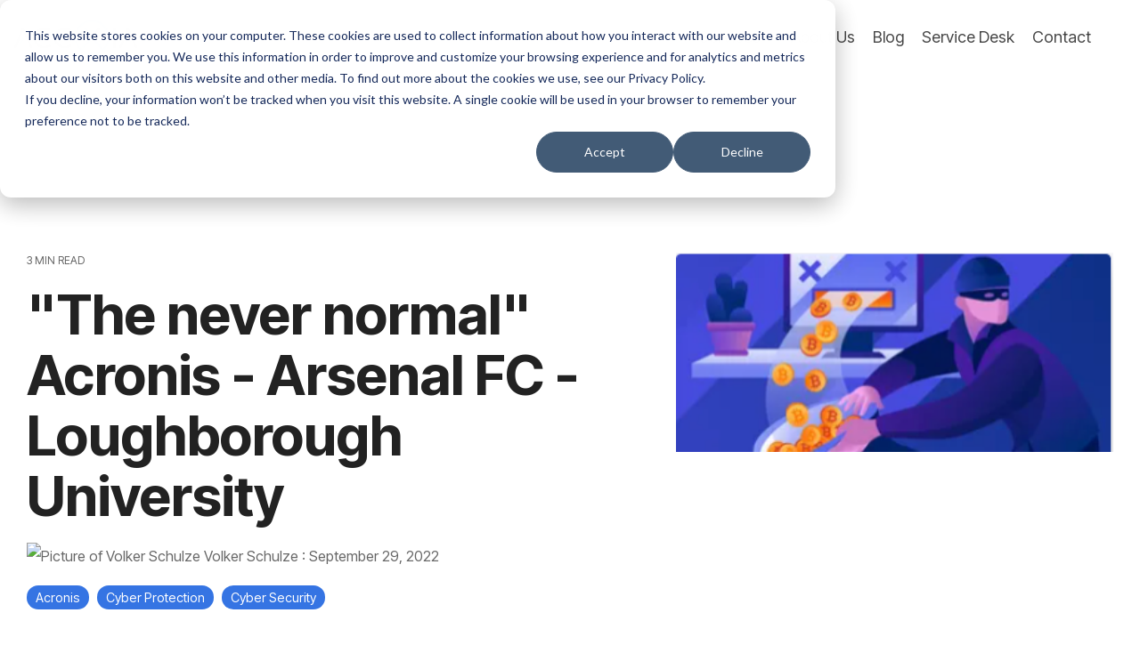

--- FILE ---
content_type: text/html; charset=utf-8
request_url: https://www.google.com/recaptcha/enterprise/anchor?ar=1&k=6LdGZJsoAAAAAIwMJHRwqiAHA6A_6ZP6bTYpbgSX&co=aHR0cHM6Ly93d3cuYWNjeGlhLmNvbTo0NDM.&hl=en&v=PoyoqOPhxBO7pBk68S4YbpHZ&size=invisible&badge=inline&anchor-ms=20000&execute-ms=30000&cb=qs55lthsz1br
body_size: 48781
content:
<!DOCTYPE HTML><html dir="ltr" lang="en"><head><meta http-equiv="Content-Type" content="text/html; charset=UTF-8">
<meta http-equiv="X-UA-Compatible" content="IE=edge">
<title>reCAPTCHA</title>
<style type="text/css">
/* cyrillic-ext */
@font-face {
  font-family: 'Roboto';
  font-style: normal;
  font-weight: 400;
  font-stretch: 100%;
  src: url(//fonts.gstatic.com/s/roboto/v48/KFO7CnqEu92Fr1ME7kSn66aGLdTylUAMa3GUBHMdazTgWw.woff2) format('woff2');
  unicode-range: U+0460-052F, U+1C80-1C8A, U+20B4, U+2DE0-2DFF, U+A640-A69F, U+FE2E-FE2F;
}
/* cyrillic */
@font-face {
  font-family: 'Roboto';
  font-style: normal;
  font-weight: 400;
  font-stretch: 100%;
  src: url(//fonts.gstatic.com/s/roboto/v48/KFO7CnqEu92Fr1ME7kSn66aGLdTylUAMa3iUBHMdazTgWw.woff2) format('woff2');
  unicode-range: U+0301, U+0400-045F, U+0490-0491, U+04B0-04B1, U+2116;
}
/* greek-ext */
@font-face {
  font-family: 'Roboto';
  font-style: normal;
  font-weight: 400;
  font-stretch: 100%;
  src: url(//fonts.gstatic.com/s/roboto/v48/KFO7CnqEu92Fr1ME7kSn66aGLdTylUAMa3CUBHMdazTgWw.woff2) format('woff2');
  unicode-range: U+1F00-1FFF;
}
/* greek */
@font-face {
  font-family: 'Roboto';
  font-style: normal;
  font-weight: 400;
  font-stretch: 100%;
  src: url(//fonts.gstatic.com/s/roboto/v48/KFO7CnqEu92Fr1ME7kSn66aGLdTylUAMa3-UBHMdazTgWw.woff2) format('woff2');
  unicode-range: U+0370-0377, U+037A-037F, U+0384-038A, U+038C, U+038E-03A1, U+03A3-03FF;
}
/* math */
@font-face {
  font-family: 'Roboto';
  font-style: normal;
  font-weight: 400;
  font-stretch: 100%;
  src: url(//fonts.gstatic.com/s/roboto/v48/KFO7CnqEu92Fr1ME7kSn66aGLdTylUAMawCUBHMdazTgWw.woff2) format('woff2');
  unicode-range: U+0302-0303, U+0305, U+0307-0308, U+0310, U+0312, U+0315, U+031A, U+0326-0327, U+032C, U+032F-0330, U+0332-0333, U+0338, U+033A, U+0346, U+034D, U+0391-03A1, U+03A3-03A9, U+03B1-03C9, U+03D1, U+03D5-03D6, U+03F0-03F1, U+03F4-03F5, U+2016-2017, U+2034-2038, U+203C, U+2040, U+2043, U+2047, U+2050, U+2057, U+205F, U+2070-2071, U+2074-208E, U+2090-209C, U+20D0-20DC, U+20E1, U+20E5-20EF, U+2100-2112, U+2114-2115, U+2117-2121, U+2123-214F, U+2190, U+2192, U+2194-21AE, U+21B0-21E5, U+21F1-21F2, U+21F4-2211, U+2213-2214, U+2216-22FF, U+2308-230B, U+2310, U+2319, U+231C-2321, U+2336-237A, U+237C, U+2395, U+239B-23B7, U+23D0, U+23DC-23E1, U+2474-2475, U+25AF, U+25B3, U+25B7, U+25BD, U+25C1, U+25CA, U+25CC, U+25FB, U+266D-266F, U+27C0-27FF, U+2900-2AFF, U+2B0E-2B11, U+2B30-2B4C, U+2BFE, U+3030, U+FF5B, U+FF5D, U+1D400-1D7FF, U+1EE00-1EEFF;
}
/* symbols */
@font-face {
  font-family: 'Roboto';
  font-style: normal;
  font-weight: 400;
  font-stretch: 100%;
  src: url(//fonts.gstatic.com/s/roboto/v48/KFO7CnqEu92Fr1ME7kSn66aGLdTylUAMaxKUBHMdazTgWw.woff2) format('woff2');
  unicode-range: U+0001-000C, U+000E-001F, U+007F-009F, U+20DD-20E0, U+20E2-20E4, U+2150-218F, U+2190, U+2192, U+2194-2199, U+21AF, U+21E6-21F0, U+21F3, U+2218-2219, U+2299, U+22C4-22C6, U+2300-243F, U+2440-244A, U+2460-24FF, U+25A0-27BF, U+2800-28FF, U+2921-2922, U+2981, U+29BF, U+29EB, U+2B00-2BFF, U+4DC0-4DFF, U+FFF9-FFFB, U+10140-1018E, U+10190-1019C, U+101A0, U+101D0-101FD, U+102E0-102FB, U+10E60-10E7E, U+1D2C0-1D2D3, U+1D2E0-1D37F, U+1F000-1F0FF, U+1F100-1F1AD, U+1F1E6-1F1FF, U+1F30D-1F30F, U+1F315, U+1F31C, U+1F31E, U+1F320-1F32C, U+1F336, U+1F378, U+1F37D, U+1F382, U+1F393-1F39F, U+1F3A7-1F3A8, U+1F3AC-1F3AF, U+1F3C2, U+1F3C4-1F3C6, U+1F3CA-1F3CE, U+1F3D4-1F3E0, U+1F3ED, U+1F3F1-1F3F3, U+1F3F5-1F3F7, U+1F408, U+1F415, U+1F41F, U+1F426, U+1F43F, U+1F441-1F442, U+1F444, U+1F446-1F449, U+1F44C-1F44E, U+1F453, U+1F46A, U+1F47D, U+1F4A3, U+1F4B0, U+1F4B3, U+1F4B9, U+1F4BB, U+1F4BF, U+1F4C8-1F4CB, U+1F4D6, U+1F4DA, U+1F4DF, U+1F4E3-1F4E6, U+1F4EA-1F4ED, U+1F4F7, U+1F4F9-1F4FB, U+1F4FD-1F4FE, U+1F503, U+1F507-1F50B, U+1F50D, U+1F512-1F513, U+1F53E-1F54A, U+1F54F-1F5FA, U+1F610, U+1F650-1F67F, U+1F687, U+1F68D, U+1F691, U+1F694, U+1F698, U+1F6AD, U+1F6B2, U+1F6B9-1F6BA, U+1F6BC, U+1F6C6-1F6CF, U+1F6D3-1F6D7, U+1F6E0-1F6EA, U+1F6F0-1F6F3, U+1F6F7-1F6FC, U+1F700-1F7FF, U+1F800-1F80B, U+1F810-1F847, U+1F850-1F859, U+1F860-1F887, U+1F890-1F8AD, U+1F8B0-1F8BB, U+1F8C0-1F8C1, U+1F900-1F90B, U+1F93B, U+1F946, U+1F984, U+1F996, U+1F9E9, U+1FA00-1FA6F, U+1FA70-1FA7C, U+1FA80-1FA89, U+1FA8F-1FAC6, U+1FACE-1FADC, U+1FADF-1FAE9, U+1FAF0-1FAF8, U+1FB00-1FBFF;
}
/* vietnamese */
@font-face {
  font-family: 'Roboto';
  font-style: normal;
  font-weight: 400;
  font-stretch: 100%;
  src: url(//fonts.gstatic.com/s/roboto/v48/KFO7CnqEu92Fr1ME7kSn66aGLdTylUAMa3OUBHMdazTgWw.woff2) format('woff2');
  unicode-range: U+0102-0103, U+0110-0111, U+0128-0129, U+0168-0169, U+01A0-01A1, U+01AF-01B0, U+0300-0301, U+0303-0304, U+0308-0309, U+0323, U+0329, U+1EA0-1EF9, U+20AB;
}
/* latin-ext */
@font-face {
  font-family: 'Roboto';
  font-style: normal;
  font-weight: 400;
  font-stretch: 100%;
  src: url(//fonts.gstatic.com/s/roboto/v48/KFO7CnqEu92Fr1ME7kSn66aGLdTylUAMa3KUBHMdazTgWw.woff2) format('woff2');
  unicode-range: U+0100-02BA, U+02BD-02C5, U+02C7-02CC, U+02CE-02D7, U+02DD-02FF, U+0304, U+0308, U+0329, U+1D00-1DBF, U+1E00-1E9F, U+1EF2-1EFF, U+2020, U+20A0-20AB, U+20AD-20C0, U+2113, U+2C60-2C7F, U+A720-A7FF;
}
/* latin */
@font-face {
  font-family: 'Roboto';
  font-style: normal;
  font-weight: 400;
  font-stretch: 100%;
  src: url(//fonts.gstatic.com/s/roboto/v48/KFO7CnqEu92Fr1ME7kSn66aGLdTylUAMa3yUBHMdazQ.woff2) format('woff2');
  unicode-range: U+0000-00FF, U+0131, U+0152-0153, U+02BB-02BC, U+02C6, U+02DA, U+02DC, U+0304, U+0308, U+0329, U+2000-206F, U+20AC, U+2122, U+2191, U+2193, U+2212, U+2215, U+FEFF, U+FFFD;
}
/* cyrillic-ext */
@font-face {
  font-family: 'Roboto';
  font-style: normal;
  font-weight: 500;
  font-stretch: 100%;
  src: url(//fonts.gstatic.com/s/roboto/v48/KFO7CnqEu92Fr1ME7kSn66aGLdTylUAMa3GUBHMdazTgWw.woff2) format('woff2');
  unicode-range: U+0460-052F, U+1C80-1C8A, U+20B4, U+2DE0-2DFF, U+A640-A69F, U+FE2E-FE2F;
}
/* cyrillic */
@font-face {
  font-family: 'Roboto';
  font-style: normal;
  font-weight: 500;
  font-stretch: 100%;
  src: url(//fonts.gstatic.com/s/roboto/v48/KFO7CnqEu92Fr1ME7kSn66aGLdTylUAMa3iUBHMdazTgWw.woff2) format('woff2');
  unicode-range: U+0301, U+0400-045F, U+0490-0491, U+04B0-04B1, U+2116;
}
/* greek-ext */
@font-face {
  font-family: 'Roboto';
  font-style: normal;
  font-weight: 500;
  font-stretch: 100%;
  src: url(//fonts.gstatic.com/s/roboto/v48/KFO7CnqEu92Fr1ME7kSn66aGLdTylUAMa3CUBHMdazTgWw.woff2) format('woff2');
  unicode-range: U+1F00-1FFF;
}
/* greek */
@font-face {
  font-family: 'Roboto';
  font-style: normal;
  font-weight: 500;
  font-stretch: 100%;
  src: url(//fonts.gstatic.com/s/roboto/v48/KFO7CnqEu92Fr1ME7kSn66aGLdTylUAMa3-UBHMdazTgWw.woff2) format('woff2');
  unicode-range: U+0370-0377, U+037A-037F, U+0384-038A, U+038C, U+038E-03A1, U+03A3-03FF;
}
/* math */
@font-face {
  font-family: 'Roboto';
  font-style: normal;
  font-weight: 500;
  font-stretch: 100%;
  src: url(//fonts.gstatic.com/s/roboto/v48/KFO7CnqEu92Fr1ME7kSn66aGLdTylUAMawCUBHMdazTgWw.woff2) format('woff2');
  unicode-range: U+0302-0303, U+0305, U+0307-0308, U+0310, U+0312, U+0315, U+031A, U+0326-0327, U+032C, U+032F-0330, U+0332-0333, U+0338, U+033A, U+0346, U+034D, U+0391-03A1, U+03A3-03A9, U+03B1-03C9, U+03D1, U+03D5-03D6, U+03F0-03F1, U+03F4-03F5, U+2016-2017, U+2034-2038, U+203C, U+2040, U+2043, U+2047, U+2050, U+2057, U+205F, U+2070-2071, U+2074-208E, U+2090-209C, U+20D0-20DC, U+20E1, U+20E5-20EF, U+2100-2112, U+2114-2115, U+2117-2121, U+2123-214F, U+2190, U+2192, U+2194-21AE, U+21B0-21E5, U+21F1-21F2, U+21F4-2211, U+2213-2214, U+2216-22FF, U+2308-230B, U+2310, U+2319, U+231C-2321, U+2336-237A, U+237C, U+2395, U+239B-23B7, U+23D0, U+23DC-23E1, U+2474-2475, U+25AF, U+25B3, U+25B7, U+25BD, U+25C1, U+25CA, U+25CC, U+25FB, U+266D-266F, U+27C0-27FF, U+2900-2AFF, U+2B0E-2B11, U+2B30-2B4C, U+2BFE, U+3030, U+FF5B, U+FF5D, U+1D400-1D7FF, U+1EE00-1EEFF;
}
/* symbols */
@font-face {
  font-family: 'Roboto';
  font-style: normal;
  font-weight: 500;
  font-stretch: 100%;
  src: url(//fonts.gstatic.com/s/roboto/v48/KFO7CnqEu92Fr1ME7kSn66aGLdTylUAMaxKUBHMdazTgWw.woff2) format('woff2');
  unicode-range: U+0001-000C, U+000E-001F, U+007F-009F, U+20DD-20E0, U+20E2-20E4, U+2150-218F, U+2190, U+2192, U+2194-2199, U+21AF, U+21E6-21F0, U+21F3, U+2218-2219, U+2299, U+22C4-22C6, U+2300-243F, U+2440-244A, U+2460-24FF, U+25A0-27BF, U+2800-28FF, U+2921-2922, U+2981, U+29BF, U+29EB, U+2B00-2BFF, U+4DC0-4DFF, U+FFF9-FFFB, U+10140-1018E, U+10190-1019C, U+101A0, U+101D0-101FD, U+102E0-102FB, U+10E60-10E7E, U+1D2C0-1D2D3, U+1D2E0-1D37F, U+1F000-1F0FF, U+1F100-1F1AD, U+1F1E6-1F1FF, U+1F30D-1F30F, U+1F315, U+1F31C, U+1F31E, U+1F320-1F32C, U+1F336, U+1F378, U+1F37D, U+1F382, U+1F393-1F39F, U+1F3A7-1F3A8, U+1F3AC-1F3AF, U+1F3C2, U+1F3C4-1F3C6, U+1F3CA-1F3CE, U+1F3D4-1F3E0, U+1F3ED, U+1F3F1-1F3F3, U+1F3F5-1F3F7, U+1F408, U+1F415, U+1F41F, U+1F426, U+1F43F, U+1F441-1F442, U+1F444, U+1F446-1F449, U+1F44C-1F44E, U+1F453, U+1F46A, U+1F47D, U+1F4A3, U+1F4B0, U+1F4B3, U+1F4B9, U+1F4BB, U+1F4BF, U+1F4C8-1F4CB, U+1F4D6, U+1F4DA, U+1F4DF, U+1F4E3-1F4E6, U+1F4EA-1F4ED, U+1F4F7, U+1F4F9-1F4FB, U+1F4FD-1F4FE, U+1F503, U+1F507-1F50B, U+1F50D, U+1F512-1F513, U+1F53E-1F54A, U+1F54F-1F5FA, U+1F610, U+1F650-1F67F, U+1F687, U+1F68D, U+1F691, U+1F694, U+1F698, U+1F6AD, U+1F6B2, U+1F6B9-1F6BA, U+1F6BC, U+1F6C6-1F6CF, U+1F6D3-1F6D7, U+1F6E0-1F6EA, U+1F6F0-1F6F3, U+1F6F7-1F6FC, U+1F700-1F7FF, U+1F800-1F80B, U+1F810-1F847, U+1F850-1F859, U+1F860-1F887, U+1F890-1F8AD, U+1F8B0-1F8BB, U+1F8C0-1F8C1, U+1F900-1F90B, U+1F93B, U+1F946, U+1F984, U+1F996, U+1F9E9, U+1FA00-1FA6F, U+1FA70-1FA7C, U+1FA80-1FA89, U+1FA8F-1FAC6, U+1FACE-1FADC, U+1FADF-1FAE9, U+1FAF0-1FAF8, U+1FB00-1FBFF;
}
/* vietnamese */
@font-face {
  font-family: 'Roboto';
  font-style: normal;
  font-weight: 500;
  font-stretch: 100%;
  src: url(//fonts.gstatic.com/s/roboto/v48/KFO7CnqEu92Fr1ME7kSn66aGLdTylUAMa3OUBHMdazTgWw.woff2) format('woff2');
  unicode-range: U+0102-0103, U+0110-0111, U+0128-0129, U+0168-0169, U+01A0-01A1, U+01AF-01B0, U+0300-0301, U+0303-0304, U+0308-0309, U+0323, U+0329, U+1EA0-1EF9, U+20AB;
}
/* latin-ext */
@font-face {
  font-family: 'Roboto';
  font-style: normal;
  font-weight: 500;
  font-stretch: 100%;
  src: url(//fonts.gstatic.com/s/roboto/v48/KFO7CnqEu92Fr1ME7kSn66aGLdTylUAMa3KUBHMdazTgWw.woff2) format('woff2');
  unicode-range: U+0100-02BA, U+02BD-02C5, U+02C7-02CC, U+02CE-02D7, U+02DD-02FF, U+0304, U+0308, U+0329, U+1D00-1DBF, U+1E00-1E9F, U+1EF2-1EFF, U+2020, U+20A0-20AB, U+20AD-20C0, U+2113, U+2C60-2C7F, U+A720-A7FF;
}
/* latin */
@font-face {
  font-family: 'Roboto';
  font-style: normal;
  font-weight: 500;
  font-stretch: 100%;
  src: url(//fonts.gstatic.com/s/roboto/v48/KFO7CnqEu92Fr1ME7kSn66aGLdTylUAMa3yUBHMdazQ.woff2) format('woff2');
  unicode-range: U+0000-00FF, U+0131, U+0152-0153, U+02BB-02BC, U+02C6, U+02DA, U+02DC, U+0304, U+0308, U+0329, U+2000-206F, U+20AC, U+2122, U+2191, U+2193, U+2212, U+2215, U+FEFF, U+FFFD;
}
/* cyrillic-ext */
@font-face {
  font-family: 'Roboto';
  font-style: normal;
  font-weight: 900;
  font-stretch: 100%;
  src: url(//fonts.gstatic.com/s/roboto/v48/KFO7CnqEu92Fr1ME7kSn66aGLdTylUAMa3GUBHMdazTgWw.woff2) format('woff2');
  unicode-range: U+0460-052F, U+1C80-1C8A, U+20B4, U+2DE0-2DFF, U+A640-A69F, U+FE2E-FE2F;
}
/* cyrillic */
@font-face {
  font-family: 'Roboto';
  font-style: normal;
  font-weight: 900;
  font-stretch: 100%;
  src: url(//fonts.gstatic.com/s/roboto/v48/KFO7CnqEu92Fr1ME7kSn66aGLdTylUAMa3iUBHMdazTgWw.woff2) format('woff2');
  unicode-range: U+0301, U+0400-045F, U+0490-0491, U+04B0-04B1, U+2116;
}
/* greek-ext */
@font-face {
  font-family: 'Roboto';
  font-style: normal;
  font-weight: 900;
  font-stretch: 100%;
  src: url(//fonts.gstatic.com/s/roboto/v48/KFO7CnqEu92Fr1ME7kSn66aGLdTylUAMa3CUBHMdazTgWw.woff2) format('woff2');
  unicode-range: U+1F00-1FFF;
}
/* greek */
@font-face {
  font-family: 'Roboto';
  font-style: normal;
  font-weight: 900;
  font-stretch: 100%;
  src: url(//fonts.gstatic.com/s/roboto/v48/KFO7CnqEu92Fr1ME7kSn66aGLdTylUAMa3-UBHMdazTgWw.woff2) format('woff2');
  unicode-range: U+0370-0377, U+037A-037F, U+0384-038A, U+038C, U+038E-03A1, U+03A3-03FF;
}
/* math */
@font-face {
  font-family: 'Roboto';
  font-style: normal;
  font-weight: 900;
  font-stretch: 100%;
  src: url(//fonts.gstatic.com/s/roboto/v48/KFO7CnqEu92Fr1ME7kSn66aGLdTylUAMawCUBHMdazTgWw.woff2) format('woff2');
  unicode-range: U+0302-0303, U+0305, U+0307-0308, U+0310, U+0312, U+0315, U+031A, U+0326-0327, U+032C, U+032F-0330, U+0332-0333, U+0338, U+033A, U+0346, U+034D, U+0391-03A1, U+03A3-03A9, U+03B1-03C9, U+03D1, U+03D5-03D6, U+03F0-03F1, U+03F4-03F5, U+2016-2017, U+2034-2038, U+203C, U+2040, U+2043, U+2047, U+2050, U+2057, U+205F, U+2070-2071, U+2074-208E, U+2090-209C, U+20D0-20DC, U+20E1, U+20E5-20EF, U+2100-2112, U+2114-2115, U+2117-2121, U+2123-214F, U+2190, U+2192, U+2194-21AE, U+21B0-21E5, U+21F1-21F2, U+21F4-2211, U+2213-2214, U+2216-22FF, U+2308-230B, U+2310, U+2319, U+231C-2321, U+2336-237A, U+237C, U+2395, U+239B-23B7, U+23D0, U+23DC-23E1, U+2474-2475, U+25AF, U+25B3, U+25B7, U+25BD, U+25C1, U+25CA, U+25CC, U+25FB, U+266D-266F, U+27C0-27FF, U+2900-2AFF, U+2B0E-2B11, U+2B30-2B4C, U+2BFE, U+3030, U+FF5B, U+FF5D, U+1D400-1D7FF, U+1EE00-1EEFF;
}
/* symbols */
@font-face {
  font-family: 'Roboto';
  font-style: normal;
  font-weight: 900;
  font-stretch: 100%;
  src: url(//fonts.gstatic.com/s/roboto/v48/KFO7CnqEu92Fr1ME7kSn66aGLdTylUAMaxKUBHMdazTgWw.woff2) format('woff2');
  unicode-range: U+0001-000C, U+000E-001F, U+007F-009F, U+20DD-20E0, U+20E2-20E4, U+2150-218F, U+2190, U+2192, U+2194-2199, U+21AF, U+21E6-21F0, U+21F3, U+2218-2219, U+2299, U+22C4-22C6, U+2300-243F, U+2440-244A, U+2460-24FF, U+25A0-27BF, U+2800-28FF, U+2921-2922, U+2981, U+29BF, U+29EB, U+2B00-2BFF, U+4DC0-4DFF, U+FFF9-FFFB, U+10140-1018E, U+10190-1019C, U+101A0, U+101D0-101FD, U+102E0-102FB, U+10E60-10E7E, U+1D2C0-1D2D3, U+1D2E0-1D37F, U+1F000-1F0FF, U+1F100-1F1AD, U+1F1E6-1F1FF, U+1F30D-1F30F, U+1F315, U+1F31C, U+1F31E, U+1F320-1F32C, U+1F336, U+1F378, U+1F37D, U+1F382, U+1F393-1F39F, U+1F3A7-1F3A8, U+1F3AC-1F3AF, U+1F3C2, U+1F3C4-1F3C6, U+1F3CA-1F3CE, U+1F3D4-1F3E0, U+1F3ED, U+1F3F1-1F3F3, U+1F3F5-1F3F7, U+1F408, U+1F415, U+1F41F, U+1F426, U+1F43F, U+1F441-1F442, U+1F444, U+1F446-1F449, U+1F44C-1F44E, U+1F453, U+1F46A, U+1F47D, U+1F4A3, U+1F4B0, U+1F4B3, U+1F4B9, U+1F4BB, U+1F4BF, U+1F4C8-1F4CB, U+1F4D6, U+1F4DA, U+1F4DF, U+1F4E3-1F4E6, U+1F4EA-1F4ED, U+1F4F7, U+1F4F9-1F4FB, U+1F4FD-1F4FE, U+1F503, U+1F507-1F50B, U+1F50D, U+1F512-1F513, U+1F53E-1F54A, U+1F54F-1F5FA, U+1F610, U+1F650-1F67F, U+1F687, U+1F68D, U+1F691, U+1F694, U+1F698, U+1F6AD, U+1F6B2, U+1F6B9-1F6BA, U+1F6BC, U+1F6C6-1F6CF, U+1F6D3-1F6D7, U+1F6E0-1F6EA, U+1F6F0-1F6F3, U+1F6F7-1F6FC, U+1F700-1F7FF, U+1F800-1F80B, U+1F810-1F847, U+1F850-1F859, U+1F860-1F887, U+1F890-1F8AD, U+1F8B0-1F8BB, U+1F8C0-1F8C1, U+1F900-1F90B, U+1F93B, U+1F946, U+1F984, U+1F996, U+1F9E9, U+1FA00-1FA6F, U+1FA70-1FA7C, U+1FA80-1FA89, U+1FA8F-1FAC6, U+1FACE-1FADC, U+1FADF-1FAE9, U+1FAF0-1FAF8, U+1FB00-1FBFF;
}
/* vietnamese */
@font-face {
  font-family: 'Roboto';
  font-style: normal;
  font-weight: 900;
  font-stretch: 100%;
  src: url(//fonts.gstatic.com/s/roboto/v48/KFO7CnqEu92Fr1ME7kSn66aGLdTylUAMa3OUBHMdazTgWw.woff2) format('woff2');
  unicode-range: U+0102-0103, U+0110-0111, U+0128-0129, U+0168-0169, U+01A0-01A1, U+01AF-01B0, U+0300-0301, U+0303-0304, U+0308-0309, U+0323, U+0329, U+1EA0-1EF9, U+20AB;
}
/* latin-ext */
@font-face {
  font-family: 'Roboto';
  font-style: normal;
  font-weight: 900;
  font-stretch: 100%;
  src: url(//fonts.gstatic.com/s/roboto/v48/KFO7CnqEu92Fr1ME7kSn66aGLdTylUAMa3KUBHMdazTgWw.woff2) format('woff2');
  unicode-range: U+0100-02BA, U+02BD-02C5, U+02C7-02CC, U+02CE-02D7, U+02DD-02FF, U+0304, U+0308, U+0329, U+1D00-1DBF, U+1E00-1E9F, U+1EF2-1EFF, U+2020, U+20A0-20AB, U+20AD-20C0, U+2113, U+2C60-2C7F, U+A720-A7FF;
}
/* latin */
@font-face {
  font-family: 'Roboto';
  font-style: normal;
  font-weight: 900;
  font-stretch: 100%;
  src: url(//fonts.gstatic.com/s/roboto/v48/KFO7CnqEu92Fr1ME7kSn66aGLdTylUAMa3yUBHMdazQ.woff2) format('woff2');
  unicode-range: U+0000-00FF, U+0131, U+0152-0153, U+02BB-02BC, U+02C6, U+02DA, U+02DC, U+0304, U+0308, U+0329, U+2000-206F, U+20AC, U+2122, U+2191, U+2193, U+2212, U+2215, U+FEFF, U+FFFD;
}

</style>
<link rel="stylesheet" type="text/css" href="https://www.gstatic.com/recaptcha/releases/PoyoqOPhxBO7pBk68S4YbpHZ/styles__ltr.css">
<script nonce="o_0WXOYHGUatKyRfRxTPaw" type="text/javascript">window['__recaptcha_api'] = 'https://www.google.com/recaptcha/enterprise/';</script>
<script type="text/javascript" src="https://www.gstatic.com/recaptcha/releases/PoyoqOPhxBO7pBk68S4YbpHZ/recaptcha__en.js" nonce="o_0WXOYHGUatKyRfRxTPaw">
      
    </script></head>
<body><div id="rc-anchor-alert" class="rc-anchor-alert">This reCAPTCHA is for testing purposes only. Please report to the site admin if you are seeing this.</div>
<input type="hidden" id="recaptcha-token" value="[base64]">
<script type="text/javascript" nonce="o_0WXOYHGUatKyRfRxTPaw">
      recaptcha.anchor.Main.init("[\x22ainput\x22,[\x22bgdata\x22,\x22\x22,\[base64]/[base64]/[base64]/bmV3IHJbeF0oY1swXSk6RT09Mj9uZXcgclt4XShjWzBdLGNbMV0pOkU9PTM/bmV3IHJbeF0oY1swXSxjWzFdLGNbMl0pOkU9PTQ/[base64]/[base64]/[base64]/[base64]/[base64]/[base64]/[base64]/[base64]\x22,\[base64]\\u003d\x22,\[base64]/[base64]/Ci8KDw5nCoDnCgDg6w4nDlsKsTMKEw7LCqcKaw6nCtXTDnRILNcOcCWnCrkrDiWMlLMKHIBITw6tELyVLK8OrwpvCpcK0RsKew4vDs2YKwrQswpHCiAnDvcO+wr5ywofDnTjDkxbDnFdsdMORG1rCnirDqy/Cv8OJw4wxw6zCo8OIKi3DlCtcw7J8b8KFHXHDtS0oSFDDi8KkekJAwqlOw69jwqczwpt0TsKUIMOcw44lwqA6BcKlWMOFwrkZw5XDp1pkwrhNwp3DqcKAw6DCniBPw5DCqcOcI8KCw6vCrMOXw7Y0eR0tDMOoZsO/JjAnwpQWLsOAwrHDvyA0GQ3CksK2wrB1EMKQYlPDlMKUDEhXwrJrw4jDv3DClllrCArCh8KbK8KawpU2ehRwPzo+b8Kiw41LNsOlI8KZSxpuw67Dm8KjwrgYFFfCig/Cr8KTDCFxTMKwCRXCv3vCrWlQdSE5w5bCqcK5wpnCl0fDpMOlwq4CPcKxw5nClFjClMKpb8KZw48oCMKDwr/[base64]/Cl3XDoMOmEMK0woQHPgzClDbCmsOKwqDCqsKHw47CoXPCs8O/wrvDocOmwoTClsOeOMKncH4Vbg3CoMOxwpzDmzBlcil2BsOpMhwewp/DuQrCgMOGwqPDhMK3w4rDlivDvzcQw5fCpDDDsmggw4fCucKCXMK5w7rCicOYwpAKwr0tw6fCo3EWw79Cw6V6U8K0wpHDuMOJJ8K2wrXCoy7DoMO8wo3DmMKuKkLCm8O1w7Esw4Zqw5oPw6M3wqHDglbCn8Kqw6zDo8Kzw73DmsOjw6lIwo/Dsg/DrnsjwpXDhQHCpsOTJVxkViPDlmXCiEoSGXVLw6jCicKNwpLDrcKcLsOfNAwcw65Pw6ofw5/Dm8K+w7FrD8OzQV0RJMO+w6tow5UiYUFPw4ctYMOjwo8uwpbCgMKAw5Ruwr7DosOvT8O3K8KrVcK6w7/DosO+woYRUUMrRUQFKsK2w4DDpsKgwqvCp8Oww7B9wrYKFFU+a3DCsC9kw4kOB8OpwrnCrTDDh8K8fAzCkMK1wpvCksKMA8Ozw7jDtsKrw53CpVbClUwNwobCnMO4wrQ5w7w+w47Dr8KlwqQ5U8KgC8O4XMKNwpXDqWUcT2cFw4/CjC0rwrrCkMOpw4d+HMO0w5UCw5fClMOrwqhuwpFqLigMdcOUw4NZw7hASlLCiMOYNBgnw4YNCEjCsMOYw5JNZsKewrDDlW0cwpJ3w6/CpUzDrzxkw4zDngUPAEcxJnNxWcKwwowIwqQTa8OwwqAKwqJIYC3CncKlw7xlwoR7AcOXw7PDmyAlw6bDo3HDrn5QHSkuwr0rbMKvX8Khw70ywqwjE8Kew6HCjmjCgDbCmcOow73CpMKjUiDDkGjCh3NpwrEkw6tBcCgowrHDg8KhHGwyXsOfw619GFUnwoZzOy/[base64]/WMOmw6/ClXYSwrjDuTfDgcKIYWDCqm8oMsOVccOAwqTChyUgd8KGE8O3wqJtccO4ez4jcTPCoT4lwqDDs8KuwrtqwqwPGnFFPhPCs2LDmMKhw4sIVk5dwp7DmD/DhHZ7QxArfcOVwpNiMD1fLsO7w4PDv8OybsKgw5JaEGkWJ8OLw5cTQMKhw4rDhsO6FsOPBQpGwoTDo1nDscO/AwjCosOjVkcSw4jDvFfDmG3DoVcWwptAwqAKw4N0wpLCnCjChDLDkQRXw5Muw4Yhw6vDuMK5woXCscOHT3nDjcO+YzYpw5N7wrNNwrd8w4AgH3Vow6/[base64]/GMO3WcOmw4TDjUzCnXsDwqXCgCV8w69bSMKNwoMASMKVVsOPXlFIw741T8OvScO0LsKDd8OBS8KXTyV2wqVxwrTCgsKfwqvCrcKGK8OaVMK+bMKiwr/DmjkNTsOjIMKCBMKjwoMZw67CtifChDRvwpZPbW3DrWJUfHbDscKYw6QrwqcmL8OdS8KHw4zChsKTBVzCt8OicsO9cHUUTsOnRiVxRsOWwrUtw6HDpDzDoTHDhwRFLVcpe8Kvw4jCsMOnOX/Cp8K0e8KFCcKjwo/DmQl3MS9cwojDuMORwpVZw6XDkFTCtQPDhV4XwovCtX3DqQXCuEUYw6U1JCYFwozCmS3CgcK0w4LDpAPDiMOQCMOnEsKiwpJYfmUjw7hvwrZjUBHDuSnCtXrDuArCmBDCjsK0MMOGw7skwr7CiVnDrcKewoN2wpPDgsO/[base64]/w63Cl8KZw7LCuTvDhAUgw73DuD3CnFw5R0kwa149w45kR8OkwpdPw45Rwr/DlA/DqVFKLyh/wo7DlsOVIg4bworDp8Oww6/Cq8ObfT3CtcKAbWzCoCzDrEvDt8Ogw4XChi56wpUcXAkKBsKYI07Cl2s5UUbDqcK+wq7CjcKcUzrDkMOZw7FvBcKxw6TDp8OKw6DCtMKrWsOmwo1Iw4M0wr7CmMKCwr7DoMKxwo/DrcKNwpnCvU9nEzLCvMOQWsKHElFlwqpSwqTCvMKxw6HDki7CssKlwpjCiQEUdkYLDA/[base64]/eUfDi8KMe8OnwpvDgRLCozAZwozCjsKfw63Co0HDvwHDlsOmHcK9MWxOasOMw5vDnMODw4YJw7jCvMKhXsOfwq1Mw4ZCKDjDpsKrw5gaDyxqwpRbNxbCrifCpwTDhzd/w5IoesKtwojDlxJGwoFraX7DqyLCnMKFQEdHw61QF8OwwokkQcKuw4ALR3bCvlfCvgV+wrfDrcK1w6g6woVoJwPCrsOGw5/DvS4wwqHCuBrDt8OrDnkNw51QIMOsw4hqFsOuTMKwRMKPwpTCpcK7wp0fOMKCw5MCEF/Ct2YQJlvCohxtS8KCA8OKEnU1w4p7wovDqcOSVcOswo/DoMOkcsKyasO6f8Ojw6jDlV3Du1wtHg4swrnCosKdAcKvw5rCqcKDGHZCQxlTY8Ole1jDgMOSB27ChzY2VMKdwpXDoMOww4h0UcK+IMK3wo0pw5IzPynCqsOIw63CqMK0bR5dw7YOw7zCk8KdPMO/[base64]/DjMK0wqBxHDHDuHw1wpB5w4jDvCwUw7Q/HBZYPB7CuQAfWMKGLsKTwrVsTcOUwqLCu8KCwpwBBSTCnsKJw6zDq8K/dMKmJSo9bWEcw7c0w7Evwrh6wpDDhkLCh8KBw6IEwoBWO8OJDR3CuBp4wpTCoMKnwpvDlS/ChXgFccKtIsKnF8OiZ8KzKmPCrS0LGg8QeDvDlg1Cw5HCm8OqR8OkwqkSNMKbM8K3KsOADUZ9HCFREHLDi1I9w6N/w6XDpwYpU8KLworDiMOxNcOrw4ltFlERF8OKwrnCoTzCoB7Ci8KxZ2MLwo4OwpZlXcKwbTzCqsOLw7HCuQHCpF1mw6fDj0HCjwrCuwILwpvDv8O/woEgw5cQI8KqBmHCu8KsNcODwrbDozswwoDDqsKfIDsyVcOsNkwNUsOlSzPDmMK1w7HCqmJoHwgCw5jCosOKw4pywpHDoVrCoQRKw57CjQtGwpkIbAc4dnjCjMKpw5rCmcK+w6ASFy/CtXtDwpl3LcKuY8KkwrfCsQoFegbCvkjDj18hw4kzw4fDtgV1fnsGasOQw7REw4JWwqMQw6bDl2LCrRfCqMKPwqfDqjQGccOXwrPDtg4/TsO5w4XCqsK5w5bDrHnClRRCcMOHU8K2E8Knw7LDvcKmLytYwrTDlcOhUjYhPcOCBCvCmTsRwpgCAllsK8OHUG/DtVLCj8OQAMOxTyjCqQEdV8K8IcKsw4rCvAVgb8O2wrTCk8KIw4HDqgBfw75eMcOzw5AFXFHDvQlLBm1Fw7AXwosHVMO1Djh+S8KVdmzDrQYjeMO2w4Isw5/CvcOlNcKCwrHDmMOhw6w/[base64]/wrcJw6fDrMKWLkzCqlbDosKFUMONXcOow6xoRsOXIMKkQU3DvXVIL8OTwpfCgC8Xw5LCp8OVdsKubcKPGDV/w513wqddw7cAPAdbeQrCl3bClsK7SDVAw6LCusOgwrbCkQtaw5UEw5PDghzCgWM4w5rDv8KYG8K6I8Kjw6I3K8KdwqBOwo3CisK5MQNCS8OlDsKFw4PDlWdiw5svw6jCiG/[base64]/CvgESFMOPwoYKHW/DmcKeKkHCmcO2IH4seQ7Dkg7CukZ2wqc1UcK7DMOaw5PCisOxGFfDu8Kawr3DhsK3w4cvw7hVdcKOwovCm8Kfw6PDgmHCkcK4DjpbT3HDnMOAw7gAICMMwr/[base64]/[base64]/[base64]/[base64]/Cm3NHKXrDsMO7YcK2ZSxcw7sbXMK0ccKcw4nCmMOnVVTDvcKywrrDrgxLwrvCusOePsOpfMOkIhLChMO9MMOdXC4fw4NNw6jCq8KlMMOgGcOPwpvCrQvCp1cKw5TDtzTDmylswr/CnC4jwqVkXk81w4Atw50LHl/[base64]/wqXCrMOLw64Fw6zDmzvCjXEIEU1kQmPDjsKdw6J7A10Xw7zDvcKYw4zChDjCpcOgZDAawrrDvjwNQcK+w67DvcOvL8OQP8Ovwr7Ds3pZF1fDigPDo8OLwpvDslrCkMOqejvClsOew48lRW7CiGnDqwvCpCnCrzQLw6/DlEF+bz84ZcKXRjIzcgrCscK8SV4YYMKdS8OWw6ExwrV/WsK6OWpvwrHDrsKcDz7CqMK2dMKBwrFLwpNsYH5vwojCqSXDpxVzw65rw6klMcOUwpVLTgvDjsKBfnAqw5jCssKrw7jDicOKwpDDpwjDuxrChwzDv2rDpsOpUnbDtygXQsKowoNtw7LChm3DrcOaAHTDgEfCvcOSWcOCNMKYwqPCkls4w60/wpAaOMO0wpVUw6zDrGvDhsKWLGLCqyIRZ8OPMUvDghBjNUNYZsKCwr/CvcO8w6t/NHvCocKpUiRrw7MYTknDj2zCk8KaQMK7H8OoQcK/w4TCsAvDsnTCicK2w7l/w7pRFsKEwqTChC/[base64]/CumdGHcOdScK8QVZdVsOrw7oswr/Cizl2wr4VwqN6wp3CuzdGJhlUJcKDwoPDmw/CucK5wr7CgSvDr1PDu0tYwp/DkCVHwpfClCFDTcOjAwoAOcKzQcKSBn/CrMK5PsKVwpLDqsKPZiMWw7dFdSpxw7lowr7CiMOUw5bDsS/[base64]/[base64]/QDbCl8OUeMOowo3DvsKJbsKOScOUIWrDhMKZw5bCtjhUwo/DjcKzGcOIw71uGcOuw43Ckn9DA3dOwqUbUT3DuRFowqHDk8KEwoYHwr3DusO2wpLCjsKwGmHCsErDhlzDjMKGw5ofbsKaRMO4w7R7bU/CoUvDkyETwq5fRCDCm8KEwpvDrUstWytTwrMYwrhkwos5CRPCphvDvUFww7Vyw7s/[base64]/DhsOAwq/[base64]/CqsKnwpcpQMO1PldSw7/[base64]/PsKQZsOOaAQjIU3CoX5ZbgXChmYLw4s0wq/[base64]/DrsOEwoQqw5vDhBTDusK3wps/w59aw70HZUzDmkhow6XCvXTDn8KQCsOnwo5mwrPDuMOAYsOrP8O8wqtZJ03CuCEuBsKKS8KEB8O8woxTLE/ChsK/VsKRw7fCpMOCwrULeAkxwpjCh8KjJcOuwpQpRmLDvCTCocKLRcOsLCUWwqPDgcKOw6UiZ8OzwoVOFcOBw5UJCMKWw58DdcK6figcwp9Gw4jCpcKtw5/[base64]/L0nCpXbDmRnCqjFKd8Kzwrt+wrvCusK3w7/Dn13Dr1Q1GgpLbktRUcKjQw1zw4/DkMK/VTs9JsO5NgZsw7HDtsKGwplzw4zDvTjDm3/CqMKRBj7ClwtjT1hbKQsCwoQVwo/Ct2DCpcK2w63CjGpSwqjCgkNUw4PCrAV8OBrCjD3CosK/w5Nxw5nCvMOKwqTDhcKdw5skcgROfcOSJypvw6DClMKXaMOCJMOIR8KFw4/CrncDfMOPLsOUwoFOwpnDljjDsiTDgsKMw73Cn2NiM8KtAWRxfgrClcO9wqoQw6rClcKwfFDCpRZDGMOXw7kCw7cxwqpsw5PDv8KFM1/DksO7woTCsEHDkcKvS8Kww69Lw6jDtyjCvcKVMMKzfHl/CsKkwqXDkGFkYcKCdsOpwqB6X8OtIxgiA8OjIMOdwpLDux0fKEEIwqrDn8O5aHTClMKmw4XDriLCgXLDrwrCljJpwozCj8K1woTDpSUkV3QKwo4rVsKRwqkcwoDDpjHDiC3DglFEXwnCtsK3w7nDuMOsVHHDp33Cl0jDtC7CkMK5YMKJIsOIwqJcIMK5w4hFU8K9wp4/csOhw6Ftf29ofH/ClcOsEhvCqTzDqHLDvTPDlWJUA8OSTDEVw6TDh8Kgw5BgwrJyG8O3XxXDlwHCmsKMw5h1RnXDvsOrwp4aZsO4wqfDqcKybsOkwofCtQYwwrLDqWtmBMOew5PCnMOYFcOLMMKXw6pcY8Klw7B4YsOuwp/DjiLCkcKsAHTCm8K5ccOQMcOlw5DDnMKNQi3Dp8KhwrzCsMOfVMKSwo/DosOOw7V0wokhIxocw5loTV08cinDh2PDoMOzG8OZWsO7w5ZRJsO3C8K3w7o+w77CmcK0w4TDhzTDhcOeSsKSXjlnTT/DhcKXGMOowrjCisKVwphywq3DvzYwW3/[base64]/DosOeIsO9BFw+JE3DlAl/wrrCu8OAVMONwrrCpsO+Exwqw7ZvwpkyW8OVOMKOHhgiD8OCXnUSw4AVSMOKw63CknUacMOTOcOZOcKJw6omwq0QwrDDq8OQw7DCnS0pZGXCosK3w5kww7wvGS/DlR7Dr8OnPAfDucKpwrXCi8KQw4vDgjUlZXAzw6tbwo/Dl8Kmw5QyFsOYw5LCmgB2wojClmXDtCfDscK2w4p/wqosPnNuwrs0HMK3wrpxekHCq0rChFB9wpJKwpFbSVPDnzLDs8K2wqdmLMO4wqLCusOhaHwDw5h4YR0hw6UXOsKKw7ZOwo55w68yVMKCGsKTwo18XBxrDzPCgjxxMUfDmsKFE8KVFMOlLcOBLkAVw74dWmHDrFrCksO/wprCkcOCwq1nEknDrcKhOUfDiRNHPAdzNsKdPMKSVcKZw6/CggHDssOiw5vDumAdHCVSw67Cr8KSLsOVOMKzw4dkwp3Cj8KTJ8KGwr89wo/DiRUBByN8w4HDiU0lDMOXw6UNwoTDmsOtTzBACsK1PQ3CgHrDrcKpJsKxJxfCi8O6wpLDrynCm8KRaT0kw5l5ZSDClWU1w6J+OcK4wq5mFcOdfSPDhmgZw7o8w4DDmUpOwqxofsOZeF/CmBnCk3EJe1xRw6RpwpLCvRJhwrpzwrh/VwTDt8O3EMOew4zCtRUrODFWDkTDucOUw5rClMKcwq58P8O3f3YuwqfDsgFWw7/Dg8KdTCDDlsK8wqEeAHnDtgF3w5F1wp3Dg39tVcO/Yx9gwrA+IsK9woM+w5l4Z8OWU8O2w45/[base64]/LcObwpvDhlPCpMKrJytQwqrCvUlaRMKswqw7w4cQb8OfeytCb3BHw6E+woPCsiBWw4vCk8K5U2nDpMKowobDnMOYw4TDosK9woM1wrFnw5XDni9RwpfDjX0Nw5zDqMO9wqJ7w5TDkgY7wrLDiDzChsKiw5M7w4gXBMOXAwM9wofDnR/DvVfDuQ/Dl2jCicK5cnF0wqEjw4PCp0LDicOFw4UywoJyI8OiwpLDisKLwqfCuyd0woTDs8K9GQ4EwrPCqyVSYW9/w4PColMVCDXCoSfChk/[base64]/wojDiMOBwrXCo8OQwq4FT8KTwqw9ayMqwqcvwqZeVsKCwrLCqhzCisK8wpXDjMKPGUFQwqgewr7CkcKjwogbLMKTR3bDlMO/woLCisOAwrHCiCfCgAHCh8ODw5DDiMOnwphAwolfIsOdwrscwolOb8OCwqUceMK6w4JJRsK1wodZw7xNw6HCkyzDtDnCoUnCuMOnc8K0w7tQwpTDkcOMD8OYHA5UE8OzWDhPX8OcDsK4EcO6HsOcwr3DjTLDq8KIw4HDmxzDnDoBbBvChnYMw7NFw4ABwq/[base64]/NsOtXCvCucKOSMO1V23DkSbCpsKSE8OywrvDgwUNbxcXw4HDocK0w6rCtcO7w7bCp8OlZylewrnDgUDDh8OHwowDc0rCvcOlRgNfwpbDs8Okw7Ukw7HDszs7w5hRwrF2ZADDjAoowq/Ch8OLKsK3wpNBOwMwLxjDssKtC1bCtMKuO3NbwqbCg0RMw6PDqMOje8Oswo7ChMOaUTYoEcOlwpoUW8OtRl0/[base64]/w4MxMgUbI8Kzw6jDqMOKwoBkw4oHw7DDn8K0WcOCwrYfRsKYwrtcw5HCisOfw4ByGcKaKcOYd8ONw7Rkw55Lw7law6zCgQsUw6rCoMKCw5NmKcKcDTLCqMKQdHvCjFjDoMOVwp3DrHV1w6jCgsODT8OwfcO5woMsQSNjw5zDtMOOwrI0QEjDisKOwrPCm0c/w6fDscO+dE/DvsO3Li7CkcO1cDnCr3kFwr3ClALDpGgGw7ljO8KudGgkw4bCiMKrwpPDk8OQw6DCtj1qKcKTw5fCj8K2HXFQw7zDgGFLw4rDuEpRw5rDksKEN0PDn3XDkcKKfGJxw7bDrsOlw7wNwofDgMOHwqR2w6/CtcKXNnNabhlyL8Krw6/Di2MZw5I0N23DhMOwYsODMMO4YglywoLDphxewpHDkTPDt8K2wq05ZMK+wp9HZ8KkRcKMw4RNw67Di8KWYjvCo8Ktw5DDncO6wpjCp8KKch0Dw4IPC23DisKFw6TCg8O1w5XDmcO9wqPCuHDDtGxvw6/Cp8KcQ1ZAUD7CkiUuwrbDg8KVwoHCqSzCjsK9w4gyw5XCiMK0woN5eMO9w5vCvGfDl2vDk1Z2LQ/CpUBnLC4Mw6Jjb8OuSzkcfhTDj8O3w75xw4JKw6rCvh/[base64]/Cg8KNMkDDlcOGwpjCmsKsfxLCpz4GwqsVHsKIwqTDgwRow74FesOCanYOQG56wqjDoUMxL8KNacKBDD4lT0ZaLsOaw4zCiMKlbcKqJC53J17CuS4wVzPDqcKzwrzCpFrDmGHDqcOIwpTCijrCgTLCrcOVGcKaZsKZwprCh8OdI8KMRsOfw5vCkQ/Dml/CuXcXw4vDl8OAIQ8fwoLDsB1vw4Mdw6twwolEE30TwrUSw59HCiUMXUvDm2bDq8KVd2lnwoRYZwXDrS0IeMKuRMOKwq/CjXHDo8KUwprDnMOfWsOkGRnClCs8w4DDqB/Dp8OCw6QXworDmcKMPQLDuUo3wozCsX5nZ0/Dr8Olwp0nw4jDmRRzA8KZw6o0wr7Dl8K+wrrDvkUOwo3Cj8KIwr1vwrYEEcK7w7rCqcK/D8OAFMKvwrvCvMK4w7dAw6zCk8Kdwo5Te8KwR8OsJcOYw4TCmkDCmsOZCyLDjlnClVIKworCt8KkEsOJwpAQwp4oFkcVwrYxCsKSw5I9PXABwrMFwpXDrkTCv8K/FWgcw7bCpRZ2PcOIwo/DkMObwrbClG3DssKDYDtEwqvDsT9+MMOawoxOwpfCl8Ouw6Jaw6VEwrHCjFRvQjvDjsOsKkxow5jCpcKsC0J5wpfDrWvDkyIuAzjCiV4EPjzCg2PCqQNwITTCicK8w7PCkSfCtWsKHcO3w5w0OMOJwoYsw4HCvMOuLCl/wrnCsU/CrT/[base64]/[base64]/[base64]/[base64]/DocOUV0nCisKFw7ZyPcKVwpDDogXCpMKCDVrDrXfCujHDvEDDu8Ogw4wNw4rCrm3DhFI5w6lcw5N8cMOaY8O6w4Evwr9OwpnDjEjDt0k9w53DlR/CilzDsj0owqTDkcKZwqZpSjPDpgzCgMOzw5gjw7nDlMK/wqrCvWjCj8OKwrbDrMOMw640VR7CsWnDll02CELCv3Igw7Fhw67DgHjDikLCu8KWw5PCqQwaw4nCpsKgwpliXMOVwq8TKGzDuBwQBcKxwq0Nw7/CscKmwpfDuMOHDhDDqcKFwrLCgCXDrsKPOMKlw7bDicKIwr/Cq00oI8KyVzZWw4VFwqxcw5Q+wrBuw6rDmAQsNcOnw7x+w6cBCWFdwrnDnjnDm8KwwojDpDbDu8Ozw4XDicOFS19NJ2hJM0gYbsOXw4/DqsKWw5hsMHwrBsK2wrQPRnfDnHlqYWrDugIXF3QvwovDj8KWDj9Uw5Fxw71TwonDl0fDg8K4CWbDq8Osw6B9wqohwrg/w4PDiRRjHMKrZMKMwpNsw4w2HcO9EncyGSbCjXHCrsKLwr/DqVcGw6PCnC3CgMK/CHXCocOCBsOBw4IXXk3Ch3gvThTDgsOJSMKOwpsNw5UPCANawozCpsKNOcOewrRew5TCusKjUcOuTSonwq0/TMKKwq/CnSDCo8OjbsOrSnrDtydYAcOiwqYtw5zDs8OFLXdiJXJvw6clw6toTMK7w6MjwqPDsm1hwpfCuFdswqDCui9nFMOGw5LDhcK9w6nDsSFLDnzCh8OfWwlZYcKKMB/CklPCmMOId3TCgQUzA1TDkxTCmsKGwr7DsMOlDEvClio5woLDvwM6wrfCvsKDwo5fwr7DlgN9dTDDqMOWw4dwFsOBwpLDpnjDuMOeeAbCjxZ2wp3DssOmwr4nwrtHOcKfVTwMesKmw7gqWsOgF8O2wrzCn8K0w4LCuBETZcKMUMK6GjvCrn5TwqkvwoojbsO+wr/CjibClGJoacK1TcK/[base64]/CtgTCpcK3QR0wNB7Ch8KETk/CpcKHwpfDgAvDoB3DqMKcw6tdBDQcKMOaf057w5t/wqFmbsK0wqZiX1jDhcO4w7vDqcKaPcO1wqVXeDTCqk3DmcKEa8O2w5rDs8KlwqfCnsOOwonCqkpBwoUHXk/CnQZ2VFnDlRzCmsKgw5nDoUsowrRsw7dYwpw1b8KuVsONMwnDk8KQw49WDDJ2ZsODDhwAXsOUwqRLa8OWCcOrccKeXhPDg2xQdcKIw7QYwo/DisKtwqzDm8KVEhwpwqtMOMOswrjCqMKSL8KKG8KPw7Rhw4tlwpzDvB/[base64]/DuMOeAxs/JsOEwphow7QBw6PDlxUdw5V9a8KPAi/CkcK6MsOqRW3CghnDniY8MTYLAsOiNMOpw5YFw5hGO8O4wpTDpWAAHBLDhcOnwodDHsKREnLCsMKKwqvCjcKJw6xPwoEmVn9qCUHDjSfCvWfDrWzChMK1WsORfMOUL3nDr8OjUDzDhFhhcBnDv8KODsOQw4YoGl95eMOybcKvwrI3VMKGw4/[base64]/Cr8ONDD/CqkVlwqIdCnMlw6PDusOGw4DCvcOMw7VCw5jCtihSwofClcOaw73CjsKbaRRfBsOEcSXDm8KxScO1PAfCqSsuw43ClMO8w6fCmMKlw7wKYsOADCPDhsOvw683w4XDjhPDqcO/W8KeOMOheMORbx5Wwo9tQcOecHTCkMOAIwzCjm/CmCgfG8O2w44gwqUJwp92w59CwolMw5IDKBYBw51dw4AUHG3DgMKHDsOXRsKGJMK4RcOvZyLDkjQyw5gKelTChMOzDiASH8KJSWzChcOVccOvwpXDi8KNfSDDhMKMARPCpMKBw6DCncONwqsoScKAwrcqFh/[base64]/[base64]/CqTHCo8Kjw4zDjMOOPg8ZWcODbBHCncKbwrp1wp/CssOFLsKXwrjDq8ODwocvaMK1w6gbGjXDnydbXsK5w7rCvsOjwoo3AGbDuirCisOadQ3DqwhYfMOULFfDicO6QcO8HsKow7VcF8Kuw6/DvcOWw4XCsjNAKCvDngUPw7t2w5QaW8KMwr3CsMKjw5k+w4/CswINw57DncKYwo/DsXIpwoRDwpQMCsKNw7HCkxjDlkPCtcOJeMKuw6LDvsO8LcKgw7PDnMOhwocEw68QaUzDq8OfFydswr7CgsOIwp/CtcKvwoZSw7HDosOZwqdWw7bCuMOpwpvCnMOjbzc4RzfDp8K/OMKOPgDDogAvJnLDtBxWw7XDrw3Cj8OGw4E8wqYlJXY6ccKNw6gDOQV8worCrh0Pw7DDocOEVjxywqNnwonDu8OWRcOPw5bDllkrw67DssOfEl3CosK2w4zCuRQNC0xtw5MsFMOPZyXCunvCs8KgdMOZM8Oiwp7ClhbCmcOhN8KRwpPDucKJO8OgwpR1w6/[base64]/Dp1MTwpLDscKwwrFKw7jCpMOGK8O2TShgwo7DqDjDlk1pwqTCqw4/w4nDucKeKkwmGsK3FlFkX07DiMKZL8KswoPDiMOVXnMDw5xQBMKoC8OkGMKUWsOTG8OKw7rCqMKAAmTCvwYhw4zChMKzbsKfwp1Ew7rDvcORCBZEdcO9w7nCm8OdbwoQXMORwqV/wqLDnXvCgMOqwq5cVMKQQcO/AcKtwr3CvMOjWnZQw4sQw60BwoPCrmnCksKYFsOgw5zDjDgjwol8wp9PwopfwpTDiHfDjU3CsVd/w6LCocOLwqTCk37CpcO9w6fDiQ7ClwDCkwjDjcOjc3XDm1jDhsOLwpHCh8KUFMKqScKHN8OTA8OcwpvCgcOwwq3CtFxnABQFakxIcsKjLMK6w6/[base64]/[base64]/[base64]/[base64]/[base64]/ComTDiMO0wpwrwp/CnlPDlDUZTTzChm0UesOnH8OlK8OgXsOBF8O/dkXDlMKmE8O2w77ClsKeYsKow59CXHfCoGHDtXvDj8KAw58KJ23ChmrCoAN0w49rw4lrwrICbWtQwpQONsOVwokDwqt1QH/CusOqw4rDr8O5wooNfirDsCgUS8OGTsOrw5RQwpbChMO8bMKBw5rDpWfDpDrCokrConXDrsKMVk/Dgg03B3rCncOawqfDvcKgwqrCkcOdwpzDrgJEZwFyworDs0kwSHBDYFs5AcOZwqzCj0A8wrTDnANfwptDFMKqMsOvw6/CmcOHXEPDj8K3DFA0wpnDi8OvcToYwoVUQ8Ovwp/[base64]/Cn8KCw6DDt8Oqw5LCiEhrwrXDinzDicOEw6TDpGFXw4MbKsOWw5XDlF91wo/Ct8K0w6B7w4TCvW7DjA7DvUHCm8O8wqfDihvDkMOOUcO1XynDgMOLWcKrNGJUZMKSfcOSw6zDusKcWcKgwqPDosKLX8Oiw6dbwojDv8Kww6h6OV/ClMK8w6VtRcOeXy/DrcO1Lh3CqREBdcOtFEbDhxULWMOrSsOtR8KWAmUaBk86w7/DnwEKwqE4BMOfw6fCq8O3w41aw7pFwq3CmcOHecKew5J6NzHCpcOxfcO9wq8Owo0/w4DDjMK3w5pKwpzCusK/[base64]/ccK2w6bCqy7DrkXDpg/CosOmwrLDtcK4HFjDvHNFacOLwo3CuWVHUBZ/eF1IScOCwqZrNTYhDGRyw78Two8LwrF2TMK0w782U8ORwp8pwrXDuMOWIGwnJxTCiB1nw4jDr8KTaERRw7ktDMKfw6/Cq3vCrghuw5keT8OyGMKREBHDoyfDksK/[base64]/DjWVxw4R8wprCi3/Cj3dNDGrDiMO0QGzDqUsCw5/[base64]/CiMKdU0tLSMKvVE/ChcKIXkXDjcKpw6tbL2dBTcOxPcKWGhRILUTDvF7Chzg+w7TDjMKpwodVSkTCr0lfGMK1w5/CsnbCgyXCgcKhXsKEwrc5PMKJITZ7w4d7RMOrMR95wr/DuTc2IXVIw6jDo0w6wqEKw6MdWF8NVcKnwqViw4dcDcKtw5hCLcKTGsKNPQXDqMO8Rg1QwrvCgMOfZCciYzbCs8ODw6VgMzE7w5Mzw7bDg8KhKMKgw6Qsw67Ck1fDlcKKwpfDpsO7QcOEX8Omw6HDm8KjSsOmV8KpwqjDmx/[base64]/[base64]/CksOOWGouCcOAWWExwpACFXXDk8KnwrEGYsO1wrURwr7DqsKaw64mw7vCoR7CisO2wr0tw5XDucKSwohZwqwhQ8KwGsKaGmFGwrPDo8ODwqDDrFHDvigvworCi1E7LcKEPGsdw6oswr5/[base64]/[base64]/CtsKybG1lRCgkwpbDkwPDqEjDrU7DnsOVQMKZw4LDn3HDicKwZU/DkSRjwpUKR8O+w67DmcOlKcKFw7zCosOkWUjCn2fCijPDoHTDqlh0w5AeXMO1R8Kmw6gWf8KowqrCmsKRw7UJLQ7DoMO/MlNAD8O9fMOlWgvCm3bChcKIw6EUMW3CkBZCw5YbFMO1W09uwqPCtMONKMKJwprCplhSBcKkAW4HXcOsfi7DisOEck7DkMOWwptpZsOGw4zDncOxYnJNMmTDjBMJOMKXYgTDl8OywrnCjMKTEsKuw4EwZsKzCcOGTnVMWyXDiBgcw6ggwq/ClMOoLcORMMOjACUsSwfCuj8jwpnCpm7DhxpDVh4Mw5B5UMOjw45TbhXChcOFVsOgTcOYAcKTb1F9TwjDkFvDocO1XsKlcsO0w6/CpR/CksKJYjEXDFDCrMKpfRQiP3cSF8KIw4TClzPCvCfDiz4JwocswpfDqy/CrW5mUcO0wq/DsGvCusKwLj3CkQ1NwqrDnMOzwoxjwp0cRcOhwq/[base64]/FsO1HcK0w6zDl8OnwqDCh8KewqUHQsOswr/Cn8KrfsK7w6oqXcKRw4HDtsOjfMKUKA/CuwHDqsOuw4oEUEAqZcK+w7rCocKFwpBdw7lxw5cNwrY/wqsxw5l/KsKTIX9iwo7CqMOMw5fCoMK2RDUFwovClsOzw51GTQbCpsOfwrMQfsK6eCt5AMKndR9Gw4VzM8ObEA5hfMKlwrl/KMKqZzjCqHk4w7p8woPDtcObw5LDkFPCi8OIJcKZw6fDj8KxdgDDmsKFwqvCmTPCoX0Sw7DDiVsPw59oTDLCjMKpwrbDpEfCqFHCocONwoVNw5dNwrQ7wqYZw4PDqDI3LcOQbcOzw5LChSRpwrkhwrc9FsOLwp/CvBTCtcKkNMOzLMKMwrbDnnnDrBRfwp7CvMKNw4A/wqExwqrCpMOJcF/DvmB7JGfCthjCkQjCthNIARzCqsOCFxJnwozCjE3DucOiFsKwFTQvfMOPZcKHw5XCo2rClMKfDsKuw5jCp8KPw4pJJUPCpsKmw79fw6TDlMOYCcKcU8K/wrvDrsOfwpYbdcOoW8K7UsOpwqMdw4ZdSlkkUBfClMKBNmPCvcOpw6hzwrLDgsOcTErDnntLw6XCtgo0L1AtLMK4UsK6Q2lZw7DDqWZFw7vCjjMGH8KSYyvDhcOOwosqwqlOwpE3w4/CqcKYwoXDi37Chh9rw7wrEcOVTjfDmMOdb8O/FDHDuhg6w5nDgHjCi8OfwrzCpHtjOhDCs8KIw7ttfsKvwqRbworDnB3ChzcCw4UHw5k5wojDvSRSw5UVccKsYAJIejjDn8ODRgnCu8K7wpRjwpR/w5HCtsO/[base64]/Dj8KLwq5FQMKuwqvDuWPCp8KewqQSw7teRcK5OMOfPsKkasK2BcO0cmPCnHPCrsOiw4nDtibClBk+w78JLFfDkMKvw6vCocO5bFLDmDLDjMKww77DmHBpBcKTwpNIw4bChy3DgMKzwossw64JJG/DmDkBe2DDjMOnZMKnOMKUwqvDuAAVd8O3wrUqw6jCpkNjfcOiwpMdwo7DnMKcw4Rcwp0AMgxVw4IbMgjCqcK+woMOw6/Dkh0mwr8gTSdqaFjCvx9SwrvDvcK1ScKGJsO+awfCp8KYw6bDpMK4w6hswotCMwzCtD3DgB8lw5bDnmUedEjCrHlLaTEIwpfDncOgw6dbw7rCq8OKV8OHAMK5fcKRAUALwozDhx/[base64]/XsKEfsKXdcO/wpFLwrfCpcOdY8KsAcO6wooxfDp6w7s5woVvZxtQHhXCisKfbUTDlMK6w47CqDDDuMO4woPDsBQ/[base64]/w4DCkyjDscOXGBfCrVIrYxfCuMOSYsK0w6UCw7/DlMORw6HCs8K3O8OtwqhSwrTCkCbCtMOiwqHDvcK2wpVNwptzZl9PwppvDsOKFsOzwoMSw5TCmcO2w4E9DRvCscOMwo/CgFrDvcKPNcO+w5nDtMOUw6fDtMKow7rDgBsXA2onJ8OTdCvCoADCoV5OcmAgXsO6w7rDj8KfV8O0w7AtI8OFAcKtwpIGwqQ2WsKqw6kTwprCjXoxUVIJwozCnnHDt8KZGnbCqsOzwqA3wpLCsjfDogIjw64pAcKzwpgYwp18AF7Ck8Orw5Epwr/DvgnCv2lUPnrDpsOACz4vwo0kwq4pZCrDrk7DvMK9w4R/w7/ChUNgw5sgwrkeIFvDmMOZwq1CwodLwpNQw70Sw5RswoNHZy8Ew5zCgljDsMObw4XDr0giQcKvw5XDnsKINlQUIzXCicKFQTbDvsO1d8Kuwq3CoDxjC8Kmwos0MMO/w4V9a8KJL8K1U2N/woXClMOgw6/CoUohwoJ9wp7CjjfDlMKsYh9Bw7ZRw79mXDLCv8OLZ0zChx9UwoZAw5Y+TcO4YgkUw5fCkcKeacK9w6V5wolvXyReXmvDggYyLsOMOAbDgMOQOMOBalYMHcO/D8OGw7fDsDPDh8Ohwqcqw4h1E0Vfw4/CvSYzA8O7w686wqjCrcKaUhYxw7rCrzR7woDDqzpVIXTCrC/DvcOuaxtTw7DCoMKqw7oqwp3DmG7CgDbCun/Dv186IwjCusKXw7FMd8OZFgBdw5YVw7A2wp/DtQ05McODw5TDoMKzwqDDusKiFcKzM8OBW8O0csO8G8KHw4/[base64]/CusOsDcKPwpYDN8KIcMOWw7V2wrEjFRzCly/DhkJ6ZcK3FzvCtjDDnio3SyYtw6ghw61Zwr8aw73Dv07Ds8KTw70FRcKDJWDCtQ4UwrjDjcOUREdObsOgRMOnTHPCqsKyFjEzw5g6JcOecMKqPXFBEMK6wpfDpmIpwoUawqTCkVvCtBXCkg41a2/CrcODwr7Cs8OJa0TCmcOUVDMzWV4hw5vDj8KKVcK1ExDCtcOtFyseQygpw4INfcKowrDCm8KMw5plAsONejZLwo7CrwYDKMKIwq3CmnItQTY8w7rDjsOaJMOJw5TCogZRFcKHSHDDtlfCnGIjw7M2P8OGWcOQw4XChSLDnHlCCsKnwpRGM8Oaw67DjMOPwqZ/DT4UwpLCsMKVeRJ0FWLCtTZcdsOkX8OfPGMCwrnDjg/DiMK3VsOSW8KhZcOIS8KRMsOMwrxTwos7IQTDvTQYNW/DjyXDuz85wo4xFx9jQCIhNQnCqcK+RcOLIsK5w7nDsQfCjzXDtsKAwqXCmXUbw7TCksK4w6gqdMOdNcO5w6TDozrCiFfChwIIf8K4dmjDpx4tIMKTw7kAw5pjf8KoQm87w7LCtwpoJSAWw4HCjMKzPzPDjMO/wpjDiMOew68AAn5BwonCpMKgw7F2IMKQw5rDlsOHIcKHw5PDosK+wo/DrhY7CsKdw4V9w7xQYcKHwpvChMOVASzCm8OYSjDCgcKpCR3ChcK9wojCnXbDpznCn8OJwp8aw6rCrsOoJUnDkTDCq2TCmsKqwobDrR3Dv3VSw6M0fsOhXsO8w63DqDXDvD3DvB7DjTdfP1gpw6wLw5jCkAcvHcOZBcO3w5pVbjQWw68EdmDDpiDDuMOUw6/DhMKdwqw5w5V0w5V0RsOHwq8iwp/Ds8KZw6wKw5rCpsOddsOKcsO/[base64]\\u003d\\u003d\x22],null,[\x22conf\x22,null,\x226LdGZJsoAAAAAIwMJHRwqiAHA6A_6ZP6bTYpbgSX\x22,0,null,null,null,1,[21,125,63,73,95,87,41,43,42,83,102,105,109,121],[1017145,333],0,null,null,null,null,0,null,0,null,700,1,null,0,\[base64]/76lBhnEnQkZnOKMAhmv8xEZ\x22,0,1,null,null,1,null,0,0,null,null,null,0],\x22https://www.accxia.com:443\x22,null,[3,1,3],null,null,null,1,3600,[\x22https://www.google.com/intl/en/policies/privacy/\x22,\x22https://www.google.com/intl/en/policies/terms/\x22],\x22tTvCpW3mWTEYF+Gp4sdXDCzOVRJvKHlmK4g0IW69mfo\\u003d\x22,1,0,null,1,1769367309250,0,0,[230],null,[56,230,46,137,241],\x22RC-edNkBuLjnxbMpw\x22,null,null,null,null,null,\x220dAFcWeA4e8vEt69mz-TSNXJPZ9vdemXYoV0Y8UmaqiVj0IJd2mgt1SsOo7n65xn0HZJW_-q0Ar7Mn8bOBivbUeM4Ryw4qXokaKA\x22,1769450109403]");
    </script></body></html>

--- FILE ---
content_type: text/plain
request_url: https://www.google-analytics.com/j/collect?v=1&_v=j102&a=1294413970&t=pageview&_s=1&dl=https%3A%2F%2Fwww.accxia.com%2Fblog%2Fhow-to-prepare-for-the-never-normal-0&ul=en-us%40posix&dt=%22The%20never%20normal%22%20Acronis%20-%20Arsenal%20FC%20-%20Loughborough%20University&sr=1280x720&vp=1280x720&_u=IEBAAEABAAAAACAAI~&jid=542778057&gjid=892460976&cid=99562510.1769363710&tid=UA-202423449-1&_gid=30865519.1769363710&_r=1&_slc=1&z=1219432653
body_size: -450
content:
2,cG-34JFRKEG06